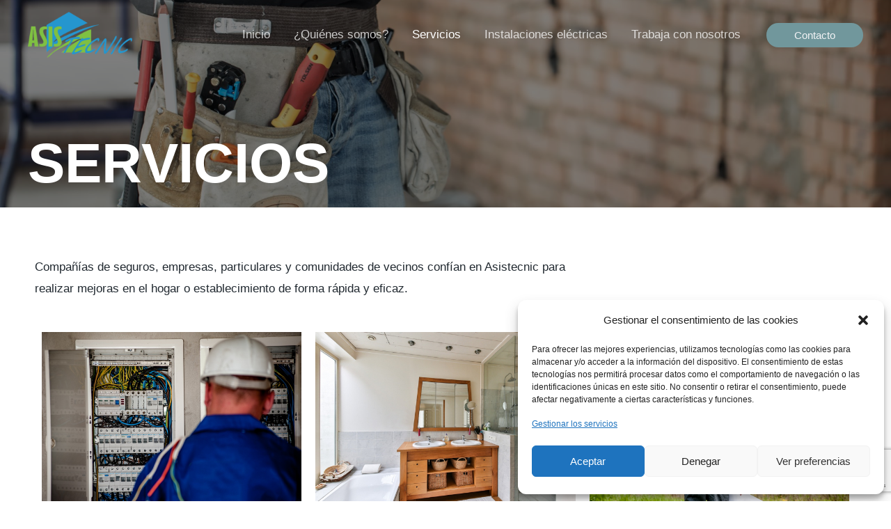

--- FILE ---
content_type: text/html; charset=utf-8
request_url: https://www.google.com/recaptcha/api2/anchor?ar=1&k=6Lezhm0mAAAAAH4v1YtSS2uyx2IlYo6uTt-KZcI_&co=aHR0cHM6Ly9hc2lzdGVjbmljLmVzOjQ0Mw..&hl=en&v=PoyoqOPhxBO7pBk68S4YbpHZ&size=invisible&anchor-ms=20000&execute-ms=30000&cb=bu2uj4xl6d2r
body_size: 48700
content:
<!DOCTYPE HTML><html dir="ltr" lang="en"><head><meta http-equiv="Content-Type" content="text/html; charset=UTF-8">
<meta http-equiv="X-UA-Compatible" content="IE=edge">
<title>reCAPTCHA</title>
<style type="text/css">
/* cyrillic-ext */
@font-face {
  font-family: 'Roboto';
  font-style: normal;
  font-weight: 400;
  font-stretch: 100%;
  src: url(//fonts.gstatic.com/s/roboto/v48/KFO7CnqEu92Fr1ME7kSn66aGLdTylUAMa3GUBHMdazTgWw.woff2) format('woff2');
  unicode-range: U+0460-052F, U+1C80-1C8A, U+20B4, U+2DE0-2DFF, U+A640-A69F, U+FE2E-FE2F;
}
/* cyrillic */
@font-face {
  font-family: 'Roboto';
  font-style: normal;
  font-weight: 400;
  font-stretch: 100%;
  src: url(//fonts.gstatic.com/s/roboto/v48/KFO7CnqEu92Fr1ME7kSn66aGLdTylUAMa3iUBHMdazTgWw.woff2) format('woff2');
  unicode-range: U+0301, U+0400-045F, U+0490-0491, U+04B0-04B1, U+2116;
}
/* greek-ext */
@font-face {
  font-family: 'Roboto';
  font-style: normal;
  font-weight: 400;
  font-stretch: 100%;
  src: url(//fonts.gstatic.com/s/roboto/v48/KFO7CnqEu92Fr1ME7kSn66aGLdTylUAMa3CUBHMdazTgWw.woff2) format('woff2');
  unicode-range: U+1F00-1FFF;
}
/* greek */
@font-face {
  font-family: 'Roboto';
  font-style: normal;
  font-weight: 400;
  font-stretch: 100%;
  src: url(//fonts.gstatic.com/s/roboto/v48/KFO7CnqEu92Fr1ME7kSn66aGLdTylUAMa3-UBHMdazTgWw.woff2) format('woff2');
  unicode-range: U+0370-0377, U+037A-037F, U+0384-038A, U+038C, U+038E-03A1, U+03A3-03FF;
}
/* math */
@font-face {
  font-family: 'Roboto';
  font-style: normal;
  font-weight: 400;
  font-stretch: 100%;
  src: url(//fonts.gstatic.com/s/roboto/v48/KFO7CnqEu92Fr1ME7kSn66aGLdTylUAMawCUBHMdazTgWw.woff2) format('woff2');
  unicode-range: U+0302-0303, U+0305, U+0307-0308, U+0310, U+0312, U+0315, U+031A, U+0326-0327, U+032C, U+032F-0330, U+0332-0333, U+0338, U+033A, U+0346, U+034D, U+0391-03A1, U+03A3-03A9, U+03B1-03C9, U+03D1, U+03D5-03D6, U+03F0-03F1, U+03F4-03F5, U+2016-2017, U+2034-2038, U+203C, U+2040, U+2043, U+2047, U+2050, U+2057, U+205F, U+2070-2071, U+2074-208E, U+2090-209C, U+20D0-20DC, U+20E1, U+20E5-20EF, U+2100-2112, U+2114-2115, U+2117-2121, U+2123-214F, U+2190, U+2192, U+2194-21AE, U+21B0-21E5, U+21F1-21F2, U+21F4-2211, U+2213-2214, U+2216-22FF, U+2308-230B, U+2310, U+2319, U+231C-2321, U+2336-237A, U+237C, U+2395, U+239B-23B7, U+23D0, U+23DC-23E1, U+2474-2475, U+25AF, U+25B3, U+25B7, U+25BD, U+25C1, U+25CA, U+25CC, U+25FB, U+266D-266F, U+27C0-27FF, U+2900-2AFF, U+2B0E-2B11, U+2B30-2B4C, U+2BFE, U+3030, U+FF5B, U+FF5D, U+1D400-1D7FF, U+1EE00-1EEFF;
}
/* symbols */
@font-face {
  font-family: 'Roboto';
  font-style: normal;
  font-weight: 400;
  font-stretch: 100%;
  src: url(//fonts.gstatic.com/s/roboto/v48/KFO7CnqEu92Fr1ME7kSn66aGLdTylUAMaxKUBHMdazTgWw.woff2) format('woff2');
  unicode-range: U+0001-000C, U+000E-001F, U+007F-009F, U+20DD-20E0, U+20E2-20E4, U+2150-218F, U+2190, U+2192, U+2194-2199, U+21AF, U+21E6-21F0, U+21F3, U+2218-2219, U+2299, U+22C4-22C6, U+2300-243F, U+2440-244A, U+2460-24FF, U+25A0-27BF, U+2800-28FF, U+2921-2922, U+2981, U+29BF, U+29EB, U+2B00-2BFF, U+4DC0-4DFF, U+FFF9-FFFB, U+10140-1018E, U+10190-1019C, U+101A0, U+101D0-101FD, U+102E0-102FB, U+10E60-10E7E, U+1D2C0-1D2D3, U+1D2E0-1D37F, U+1F000-1F0FF, U+1F100-1F1AD, U+1F1E6-1F1FF, U+1F30D-1F30F, U+1F315, U+1F31C, U+1F31E, U+1F320-1F32C, U+1F336, U+1F378, U+1F37D, U+1F382, U+1F393-1F39F, U+1F3A7-1F3A8, U+1F3AC-1F3AF, U+1F3C2, U+1F3C4-1F3C6, U+1F3CA-1F3CE, U+1F3D4-1F3E0, U+1F3ED, U+1F3F1-1F3F3, U+1F3F5-1F3F7, U+1F408, U+1F415, U+1F41F, U+1F426, U+1F43F, U+1F441-1F442, U+1F444, U+1F446-1F449, U+1F44C-1F44E, U+1F453, U+1F46A, U+1F47D, U+1F4A3, U+1F4B0, U+1F4B3, U+1F4B9, U+1F4BB, U+1F4BF, U+1F4C8-1F4CB, U+1F4D6, U+1F4DA, U+1F4DF, U+1F4E3-1F4E6, U+1F4EA-1F4ED, U+1F4F7, U+1F4F9-1F4FB, U+1F4FD-1F4FE, U+1F503, U+1F507-1F50B, U+1F50D, U+1F512-1F513, U+1F53E-1F54A, U+1F54F-1F5FA, U+1F610, U+1F650-1F67F, U+1F687, U+1F68D, U+1F691, U+1F694, U+1F698, U+1F6AD, U+1F6B2, U+1F6B9-1F6BA, U+1F6BC, U+1F6C6-1F6CF, U+1F6D3-1F6D7, U+1F6E0-1F6EA, U+1F6F0-1F6F3, U+1F6F7-1F6FC, U+1F700-1F7FF, U+1F800-1F80B, U+1F810-1F847, U+1F850-1F859, U+1F860-1F887, U+1F890-1F8AD, U+1F8B0-1F8BB, U+1F8C0-1F8C1, U+1F900-1F90B, U+1F93B, U+1F946, U+1F984, U+1F996, U+1F9E9, U+1FA00-1FA6F, U+1FA70-1FA7C, U+1FA80-1FA89, U+1FA8F-1FAC6, U+1FACE-1FADC, U+1FADF-1FAE9, U+1FAF0-1FAF8, U+1FB00-1FBFF;
}
/* vietnamese */
@font-face {
  font-family: 'Roboto';
  font-style: normal;
  font-weight: 400;
  font-stretch: 100%;
  src: url(//fonts.gstatic.com/s/roboto/v48/KFO7CnqEu92Fr1ME7kSn66aGLdTylUAMa3OUBHMdazTgWw.woff2) format('woff2');
  unicode-range: U+0102-0103, U+0110-0111, U+0128-0129, U+0168-0169, U+01A0-01A1, U+01AF-01B0, U+0300-0301, U+0303-0304, U+0308-0309, U+0323, U+0329, U+1EA0-1EF9, U+20AB;
}
/* latin-ext */
@font-face {
  font-family: 'Roboto';
  font-style: normal;
  font-weight: 400;
  font-stretch: 100%;
  src: url(//fonts.gstatic.com/s/roboto/v48/KFO7CnqEu92Fr1ME7kSn66aGLdTylUAMa3KUBHMdazTgWw.woff2) format('woff2');
  unicode-range: U+0100-02BA, U+02BD-02C5, U+02C7-02CC, U+02CE-02D7, U+02DD-02FF, U+0304, U+0308, U+0329, U+1D00-1DBF, U+1E00-1E9F, U+1EF2-1EFF, U+2020, U+20A0-20AB, U+20AD-20C0, U+2113, U+2C60-2C7F, U+A720-A7FF;
}
/* latin */
@font-face {
  font-family: 'Roboto';
  font-style: normal;
  font-weight: 400;
  font-stretch: 100%;
  src: url(//fonts.gstatic.com/s/roboto/v48/KFO7CnqEu92Fr1ME7kSn66aGLdTylUAMa3yUBHMdazQ.woff2) format('woff2');
  unicode-range: U+0000-00FF, U+0131, U+0152-0153, U+02BB-02BC, U+02C6, U+02DA, U+02DC, U+0304, U+0308, U+0329, U+2000-206F, U+20AC, U+2122, U+2191, U+2193, U+2212, U+2215, U+FEFF, U+FFFD;
}
/* cyrillic-ext */
@font-face {
  font-family: 'Roboto';
  font-style: normal;
  font-weight: 500;
  font-stretch: 100%;
  src: url(//fonts.gstatic.com/s/roboto/v48/KFO7CnqEu92Fr1ME7kSn66aGLdTylUAMa3GUBHMdazTgWw.woff2) format('woff2');
  unicode-range: U+0460-052F, U+1C80-1C8A, U+20B4, U+2DE0-2DFF, U+A640-A69F, U+FE2E-FE2F;
}
/* cyrillic */
@font-face {
  font-family: 'Roboto';
  font-style: normal;
  font-weight: 500;
  font-stretch: 100%;
  src: url(//fonts.gstatic.com/s/roboto/v48/KFO7CnqEu92Fr1ME7kSn66aGLdTylUAMa3iUBHMdazTgWw.woff2) format('woff2');
  unicode-range: U+0301, U+0400-045F, U+0490-0491, U+04B0-04B1, U+2116;
}
/* greek-ext */
@font-face {
  font-family: 'Roboto';
  font-style: normal;
  font-weight: 500;
  font-stretch: 100%;
  src: url(//fonts.gstatic.com/s/roboto/v48/KFO7CnqEu92Fr1ME7kSn66aGLdTylUAMa3CUBHMdazTgWw.woff2) format('woff2');
  unicode-range: U+1F00-1FFF;
}
/* greek */
@font-face {
  font-family: 'Roboto';
  font-style: normal;
  font-weight: 500;
  font-stretch: 100%;
  src: url(//fonts.gstatic.com/s/roboto/v48/KFO7CnqEu92Fr1ME7kSn66aGLdTylUAMa3-UBHMdazTgWw.woff2) format('woff2');
  unicode-range: U+0370-0377, U+037A-037F, U+0384-038A, U+038C, U+038E-03A1, U+03A3-03FF;
}
/* math */
@font-face {
  font-family: 'Roboto';
  font-style: normal;
  font-weight: 500;
  font-stretch: 100%;
  src: url(//fonts.gstatic.com/s/roboto/v48/KFO7CnqEu92Fr1ME7kSn66aGLdTylUAMawCUBHMdazTgWw.woff2) format('woff2');
  unicode-range: U+0302-0303, U+0305, U+0307-0308, U+0310, U+0312, U+0315, U+031A, U+0326-0327, U+032C, U+032F-0330, U+0332-0333, U+0338, U+033A, U+0346, U+034D, U+0391-03A1, U+03A3-03A9, U+03B1-03C9, U+03D1, U+03D5-03D6, U+03F0-03F1, U+03F4-03F5, U+2016-2017, U+2034-2038, U+203C, U+2040, U+2043, U+2047, U+2050, U+2057, U+205F, U+2070-2071, U+2074-208E, U+2090-209C, U+20D0-20DC, U+20E1, U+20E5-20EF, U+2100-2112, U+2114-2115, U+2117-2121, U+2123-214F, U+2190, U+2192, U+2194-21AE, U+21B0-21E5, U+21F1-21F2, U+21F4-2211, U+2213-2214, U+2216-22FF, U+2308-230B, U+2310, U+2319, U+231C-2321, U+2336-237A, U+237C, U+2395, U+239B-23B7, U+23D0, U+23DC-23E1, U+2474-2475, U+25AF, U+25B3, U+25B7, U+25BD, U+25C1, U+25CA, U+25CC, U+25FB, U+266D-266F, U+27C0-27FF, U+2900-2AFF, U+2B0E-2B11, U+2B30-2B4C, U+2BFE, U+3030, U+FF5B, U+FF5D, U+1D400-1D7FF, U+1EE00-1EEFF;
}
/* symbols */
@font-face {
  font-family: 'Roboto';
  font-style: normal;
  font-weight: 500;
  font-stretch: 100%;
  src: url(//fonts.gstatic.com/s/roboto/v48/KFO7CnqEu92Fr1ME7kSn66aGLdTylUAMaxKUBHMdazTgWw.woff2) format('woff2');
  unicode-range: U+0001-000C, U+000E-001F, U+007F-009F, U+20DD-20E0, U+20E2-20E4, U+2150-218F, U+2190, U+2192, U+2194-2199, U+21AF, U+21E6-21F0, U+21F3, U+2218-2219, U+2299, U+22C4-22C6, U+2300-243F, U+2440-244A, U+2460-24FF, U+25A0-27BF, U+2800-28FF, U+2921-2922, U+2981, U+29BF, U+29EB, U+2B00-2BFF, U+4DC0-4DFF, U+FFF9-FFFB, U+10140-1018E, U+10190-1019C, U+101A0, U+101D0-101FD, U+102E0-102FB, U+10E60-10E7E, U+1D2C0-1D2D3, U+1D2E0-1D37F, U+1F000-1F0FF, U+1F100-1F1AD, U+1F1E6-1F1FF, U+1F30D-1F30F, U+1F315, U+1F31C, U+1F31E, U+1F320-1F32C, U+1F336, U+1F378, U+1F37D, U+1F382, U+1F393-1F39F, U+1F3A7-1F3A8, U+1F3AC-1F3AF, U+1F3C2, U+1F3C4-1F3C6, U+1F3CA-1F3CE, U+1F3D4-1F3E0, U+1F3ED, U+1F3F1-1F3F3, U+1F3F5-1F3F7, U+1F408, U+1F415, U+1F41F, U+1F426, U+1F43F, U+1F441-1F442, U+1F444, U+1F446-1F449, U+1F44C-1F44E, U+1F453, U+1F46A, U+1F47D, U+1F4A3, U+1F4B0, U+1F4B3, U+1F4B9, U+1F4BB, U+1F4BF, U+1F4C8-1F4CB, U+1F4D6, U+1F4DA, U+1F4DF, U+1F4E3-1F4E6, U+1F4EA-1F4ED, U+1F4F7, U+1F4F9-1F4FB, U+1F4FD-1F4FE, U+1F503, U+1F507-1F50B, U+1F50D, U+1F512-1F513, U+1F53E-1F54A, U+1F54F-1F5FA, U+1F610, U+1F650-1F67F, U+1F687, U+1F68D, U+1F691, U+1F694, U+1F698, U+1F6AD, U+1F6B2, U+1F6B9-1F6BA, U+1F6BC, U+1F6C6-1F6CF, U+1F6D3-1F6D7, U+1F6E0-1F6EA, U+1F6F0-1F6F3, U+1F6F7-1F6FC, U+1F700-1F7FF, U+1F800-1F80B, U+1F810-1F847, U+1F850-1F859, U+1F860-1F887, U+1F890-1F8AD, U+1F8B0-1F8BB, U+1F8C0-1F8C1, U+1F900-1F90B, U+1F93B, U+1F946, U+1F984, U+1F996, U+1F9E9, U+1FA00-1FA6F, U+1FA70-1FA7C, U+1FA80-1FA89, U+1FA8F-1FAC6, U+1FACE-1FADC, U+1FADF-1FAE9, U+1FAF0-1FAF8, U+1FB00-1FBFF;
}
/* vietnamese */
@font-face {
  font-family: 'Roboto';
  font-style: normal;
  font-weight: 500;
  font-stretch: 100%;
  src: url(//fonts.gstatic.com/s/roboto/v48/KFO7CnqEu92Fr1ME7kSn66aGLdTylUAMa3OUBHMdazTgWw.woff2) format('woff2');
  unicode-range: U+0102-0103, U+0110-0111, U+0128-0129, U+0168-0169, U+01A0-01A1, U+01AF-01B0, U+0300-0301, U+0303-0304, U+0308-0309, U+0323, U+0329, U+1EA0-1EF9, U+20AB;
}
/* latin-ext */
@font-face {
  font-family: 'Roboto';
  font-style: normal;
  font-weight: 500;
  font-stretch: 100%;
  src: url(//fonts.gstatic.com/s/roboto/v48/KFO7CnqEu92Fr1ME7kSn66aGLdTylUAMa3KUBHMdazTgWw.woff2) format('woff2');
  unicode-range: U+0100-02BA, U+02BD-02C5, U+02C7-02CC, U+02CE-02D7, U+02DD-02FF, U+0304, U+0308, U+0329, U+1D00-1DBF, U+1E00-1E9F, U+1EF2-1EFF, U+2020, U+20A0-20AB, U+20AD-20C0, U+2113, U+2C60-2C7F, U+A720-A7FF;
}
/* latin */
@font-face {
  font-family: 'Roboto';
  font-style: normal;
  font-weight: 500;
  font-stretch: 100%;
  src: url(//fonts.gstatic.com/s/roboto/v48/KFO7CnqEu92Fr1ME7kSn66aGLdTylUAMa3yUBHMdazQ.woff2) format('woff2');
  unicode-range: U+0000-00FF, U+0131, U+0152-0153, U+02BB-02BC, U+02C6, U+02DA, U+02DC, U+0304, U+0308, U+0329, U+2000-206F, U+20AC, U+2122, U+2191, U+2193, U+2212, U+2215, U+FEFF, U+FFFD;
}
/* cyrillic-ext */
@font-face {
  font-family: 'Roboto';
  font-style: normal;
  font-weight: 900;
  font-stretch: 100%;
  src: url(//fonts.gstatic.com/s/roboto/v48/KFO7CnqEu92Fr1ME7kSn66aGLdTylUAMa3GUBHMdazTgWw.woff2) format('woff2');
  unicode-range: U+0460-052F, U+1C80-1C8A, U+20B4, U+2DE0-2DFF, U+A640-A69F, U+FE2E-FE2F;
}
/* cyrillic */
@font-face {
  font-family: 'Roboto';
  font-style: normal;
  font-weight: 900;
  font-stretch: 100%;
  src: url(//fonts.gstatic.com/s/roboto/v48/KFO7CnqEu92Fr1ME7kSn66aGLdTylUAMa3iUBHMdazTgWw.woff2) format('woff2');
  unicode-range: U+0301, U+0400-045F, U+0490-0491, U+04B0-04B1, U+2116;
}
/* greek-ext */
@font-face {
  font-family: 'Roboto';
  font-style: normal;
  font-weight: 900;
  font-stretch: 100%;
  src: url(//fonts.gstatic.com/s/roboto/v48/KFO7CnqEu92Fr1ME7kSn66aGLdTylUAMa3CUBHMdazTgWw.woff2) format('woff2');
  unicode-range: U+1F00-1FFF;
}
/* greek */
@font-face {
  font-family: 'Roboto';
  font-style: normal;
  font-weight: 900;
  font-stretch: 100%;
  src: url(//fonts.gstatic.com/s/roboto/v48/KFO7CnqEu92Fr1ME7kSn66aGLdTylUAMa3-UBHMdazTgWw.woff2) format('woff2');
  unicode-range: U+0370-0377, U+037A-037F, U+0384-038A, U+038C, U+038E-03A1, U+03A3-03FF;
}
/* math */
@font-face {
  font-family: 'Roboto';
  font-style: normal;
  font-weight: 900;
  font-stretch: 100%;
  src: url(//fonts.gstatic.com/s/roboto/v48/KFO7CnqEu92Fr1ME7kSn66aGLdTylUAMawCUBHMdazTgWw.woff2) format('woff2');
  unicode-range: U+0302-0303, U+0305, U+0307-0308, U+0310, U+0312, U+0315, U+031A, U+0326-0327, U+032C, U+032F-0330, U+0332-0333, U+0338, U+033A, U+0346, U+034D, U+0391-03A1, U+03A3-03A9, U+03B1-03C9, U+03D1, U+03D5-03D6, U+03F0-03F1, U+03F4-03F5, U+2016-2017, U+2034-2038, U+203C, U+2040, U+2043, U+2047, U+2050, U+2057, U+205F, U+2070-2071, U+2074-208E, U+2090-209C, U+20D0-20DC, U+20E1, U+20E5-20EF, U+2100-2112, U+2114-2115, U+2117-2121, U+2123-214F, U+2190, U+2192, U+2194-21AE, U+21B0-21E5, U+21F1-21F2, U+21F4-2211, U+2213-2214, U+2216-22FF, U+2308-230B, U+2310, U+2319, U+231C-2321, U+2336-237A, U+237C, U+2395, U+239B-23B7, U+23D0, U+23DC-23E1, U+2474-2475, U+25AF, U+25B3, U+25B7, U+25BD, U+25C1, U+25CA, U+25CC, U+25FB, U+266D-266F, U+27C0-27FF, U+2900-2AFF, U+2B0E-2B11, U+2B30-2B4C, U+2BFE, U+3030, U+FF5B, U+FF5D, U+1D400-1D7FF, U+1EE00-1EEFF;
}
/* symbols */
@font-face {
  font-family: 'Roboto';
  font-style: normal;
  font-weight: 900;
  font-stretch: 100%;
  src: url(//fonts.gstatic.com/s/roboto/v48/KFO7CnqEu92Fr1ME7kSn66aGLdTylUAMaxKUBHMdazTgWw.woff2) format('woff2');
  unicode-range: U+0001-000C, U+000E-001F, U+007F-009F, U+20DD-20E0, U+20E2-20E4, U+2150-218F, U+2190, U+2192, U+2194-2199, U+21AF, U+21E6-21F0, U+21F3, U+2218-2219, U+2299, U+22C4-22C6, U+2300-243F, U+2440-244A, U+2460-24FF, U+25A0-27BF, U+2800-28FF, U+2921-2922, U+2981, U+29BF, U+29EB, U+2B00-2BFF, U+4DC0-4DFF, U+FFF9-FFFB, U+10140-1018E, U+10190-1019C, U+101A0, U+101D0-101FD, U+102E0-102FB, U+10E60-10E7E, U+1D2C0-1D2D3, U+1D2E0-1D37F, U+1F000-1F0FF, U+1F100-1F1AD, U+1F1E6-1F1FF, U+1F30D-1F30F, U+1F315, U+1F31C, U+1F31E, U+1F320-1F32C, U+1F336, U+1F378, U+1F37D, U+1F382, U+1F393-1F39F, U+1F3A7-1F3A8, U+1F3AC-1F3AF, U+1F3C2, U+1F3C4-1F3C6, U+1F3CA-1F3CE, U+1F3D4-1F3E0, U+1F3ED, U+1F3F1-1F3F3, U+1F3F5-1F3F7, U+1F408, U+1F415, U+1F41F, U+1F426, U+1F43F, U+1F441-1F442, U+1F444, U+1F446-1F449, U+1F44C-1F44E, U+1F453, U+1F46A, U+1F47D, U+1F4A3, U+1F4B0, U+1F4B3, U+1F4B9, U+1F4BB, U+1F4BF, U+1F4C8-1F4CB, U+1F4D6, U+1F4DA, U+1F4DF, U+1F4E3-1F4E6, U+1F4EA-1F4ED, U+1F4F7, U+1F4F9-1F4FB, U+1F4FD-1F4FE, U+1F503, U+1F507-1F50B, U+1F50D, U+1F512-1F513, U+1F53E-1F54A, U+1F54F-1F5FA, U+1F610, U+1F650-1F67F, U+1F687, U+1F68D, U+1F691, U+1F694, U+1F698, U+1F6AD, U+1F6B2, U+1F6B9-1F6BA, U+1F6BC, U+1F6C6-1F6CF, U+1F6D3-1F6D7, U+1F6E0-1F6EA, U+1F6F0-1F6F3, U+1F6F7-1F6FC, U+1F700-1F7FF, U+1F800-1F80B, U+1F810-1F847, U+1F850-1F859, U+1F860-1F887, U+1F890-1F8AD, U+1F8B0-1F8BB, U+1F8C0-1F8C1, U+1F900-1F90B, U+1F93B, U+1F946, U+1F984, U+1F996, U+1F9E9, U+1FA00-1FA6F, U+1FA70-1FA7C, U+1FA80-1FA89, U+1FA8F-1FAC6, U+1FACE-1FADC, U+1FADF-1FAE9, U+1FAF0-1FAF8, U+1FB00-1FBFF;
}
/* vietnamese */
@font-face {
  font-family: 'Roboto';
  font-style: normal;
  font-weight: 900;
  font-stretch: 100%;
  src: url(//fonts.gstatic.com/s/roboto/v48/KFO7CnqEu92Fr1ME7kSn66aGLdTylUAMa3OUBHMdazTgWw.woff2) format('woff2');
  unicode-range: U+0102-0103, U+0110-0111, U+0128-0129, U+0168-0169, U+01A0-01A1, U+01AF-01B0, U+0300-0301, U+0303-0304, U+0308-0309, U+0323, U+0329, U+1EA0-1EF9, U+20AB;
}
/* latin-ext */
@font-face {
  font-family: 'Roboto';
  font-style: normal;
  font-weight: 900;
  font-stretch: 100%;
  src: url(//fonts.gstatic.com/s/roboto/v48/KFO7CnqEu92Fr1ME7kSn66aGLdTylUAMa3KUBHMdazTgWw.woff2) format('woff2');
  unicode-range: U+0100-02BA, U+02BD-02C5, U+02C7-02CC, U+02CE-02D7, U+02DD-02FF, U+0304, U+0308, U+0329, U+1D00-1DBF, U+1E00-1E9F, U+1EF2-1EFF, U+2020, U+20A0-20AB, U+20AD-20C0, U+2113, U+2C60-2C7F, U+A720-A7FF;
}
/* latin */
@font-face {
  font-family: 'Roboto';
  font-style: normal;
  font-weight: 900;
  font-stretch: 100%;
  src: url(//fonts.gstatic.com/s/roboto/v48/KFO7CnqEu92Fr1ME7kSn66aGLdTylUAMa3yUBHMdazQ.woff2) format('woff2');
  unicode-range: U+0000-00FF, U+0131, U+0152-0153, U+02BB-02BC, U+02C6, U+02DA, U+02DC, U+0304, U+0308, U+0329, U+2000-206F, U+20AC, U+2122, U+2191, U+2193, U+2212, U+2215, U+FEFF, U+FFFD;
}

</style>
<link rel="stylesheet" type="text/css" href="https://www.gstatic.com/recaptcha/releases/PoyoqOPhxBO7pBk68S4YbpHZ/styles__ltr.css">
<script nonce="51r826nDalF8_KTxS6D06g" type="text/javascript">window['__recaptcha_api'] = 'https://www.google.com/recaptcha/api2/';</script>
<script type="text/javascript" src="https://www.gstatic.com/recaptcha/releases/PoyoqOPhxBO7pBk68S4YbpHZ/recaptcha__en.js" nonce="51r826nDalF8_KTxS6D06g">
      
    </script></head>
<body><div id="rc-anchor-alert" class="rc-anchor-alert"></div>
<input type="hidden" id="recaptcha-token" value="[base64]">
<script type="text/javascript" nonce="51r826nDalF8_KTxS6D06g">
      recaptcha.anchor.Main.init("[\x22ainput\x22,[\x22bgdata\x22,\x22\x22,\[base64]/[base64]/UltIKytdPWE6KGE8MjA0OD9SW0grK109YT4+NnwxOTI6KChhJjY0NTEyKT09NTUyOTYmJnErMTxoLmxlbmd0aCYmKGguY2hhckNvZGVBdChxKzEpJjY0NTEyKT09NTYzMjA/[base64]/MjU1OlI/[base64]/[base64]/[base64]/[base64]/[base64]/[base64]/[base64]/[base64]/[base64]/[base64]\x22,\[base64]\\u003d\x22,\x22w4hYwpIiw6ErwrDDiArDqifDjMOXwqrCpWoswoTDuMOwNn5/woXDhF7ClyfDpWXDrGB/wqcWw7s4w7MxHBd4BXJCMMOuCsOkwq0Ww43CkVJzJgUhw4fCusOFDsOHVkA+wrjDvcKQw43DhsO9wogAw7zDncOWN8Kkw6jCp8OKdgEow5TClGLCqD3CvUHChhPCqnvCpkgbUVwwwpBJwq/DlVJqwofCjcOowpTDpsO6wqcTwpM0BMOpwr5NN1AKw6hiNMORwo18w5s4BGAGw64XZQXCicOPJyhnwqPDoCLDt8KcwpHCqMK+wprDm8KuJcKHRcKZwr01Nhd4FDzCn8KodMOLT8KlF8Kwwr/DqzDCmivDrkBCYmpIAMK4ZAHCswLDuHjDh8OVFsOnMMO9wpUSS17DgsO6w5jDqcK5P8KrwrZlw7LDg0jCgzhCOH1+wqjDosOjw5nCmsKLwpwow4dgKcKtBlfCgsKkw7o6wqTCu3bCiWUsw5PDknBFZsKww7/ChV9Dwr87IMKjw5x9PCNRaAdObsKQfXELfMOpwpA3Tmttw6d+wrLDsMKcVsOqw4DDlAnDhsKVGMKZwrEbScKnw55Lwrc1ZcOJasOJUW/ChXjDilXCo8KveMOcwp5IZMK6w4w0U8OvDcODXSrDssOCHzDCuC/[base64]/Ch8OzwqknwpHDjSorw6RJDMOrVMOCwoVQw6bDpcKSwpjCnGJSOQPDhGptPsOrw7XDvWsdKcO8GcK/wpnCn2tnJRvDhsKzOzrCjx0nMcOMw7XDlcKAY3LDiX3CkcKBDcOtDVHDhsObP8O2wpjDohRrwqDCvcOKRsKkf8OHwqjClDRfeDfDjQ3ClhNrw6s4w73CpMKkO8KPe8KSwqVKOmB/wq/CtMKqw57ChMO7wqEZIgRID8OxN8Oiwp5DbwNNwq9nw7PDp8Ouw44+wq/DqBduwrXCmVsbw63Dg8OXCXDDgcOuwpJrw7/[base64]/HQvCk8Ocw5DDoQnDuMO+DFbDisKpwrN6w742cSVccgPDrMO7K8OmaWlfKsOjw6tzwrrDpiLDpFkjwp7CncOuWcOiOUPDoxBaw4pawp/DrMKtC2/Cj0NVMsOCwqDDkMOTa8Ohw6nDvHzDhT4TfcKuaw1dU8KgQ8K5wpYGw6o9woPCoMKMw5TCoVwuw6jCjVROZMOfw7oeC8KIZmsFe8OiwoXDpMOrw5XCllLCvcKJwq3DpUDDlXjDhiTDu8OkCHDDox/CvynCqBhJwotawrdtwpbCjzUzwrfCvHsBw5bDoEvCu3DCrCzDjMKqwpMew47DlMKlLAjCiH7DlzJFDH/CosOswpvDpcOVB8Kvw5wVwr7DoxoHw5HCikkEasKDw43CnMKMNsKxwrQLwq/Dg8OKV8Kdwp3CjBPDgsO8CWBsKiNLw6zCkwfCgsOtwrZdw4LCisKbw6PCoMKlwpIDHAwVwr4mw6V7LQUKHsOoFErDgj9JeMO2woozw452wqvCtzbCgMKnNgDDssKUwqBCw44CO8Ocwr/Cl0N1JcK8woxrNGrCshZYw6nDgRHDtsOeP8KHAsKvIsOAw5JiwrrCl8OWDsOowqPCisKYfEs/wocOwo/Dh8ODc8OWwqVgwrvDhMKOwrh8fl7CkcKBQMOzDcOVT2Ndw7NqdXUYwqfDmcKrwoZ8RsKoGsOlKsKywqbDiHrCjGJiw53DtcOQwovDsibCiG4Cw4ozSWXCqzVJRsObwopNw6TDgMK1OgkdNsOvBcO0wo/DqMK/[base64]/wpjDosOBbMKew4PDs3fCkMOuwqhQwoJMSMKAw5jDi8Odw6J0w7XDp8KDwoHDvw7CthLCpm/[base64]/w5AEQX5tdsKCw49sPV5dfmLDs8KYw5nCnsKIw6tefT4dwqLCuQzCozbDpcO4wrM/O8ObEVhMw6tmEsK1woY+KMOow7swwpPDiHbCpMO0OMOwe8KDFMKkb8K9bMOYwoocNCDDtFjDlygCwrxrwqQED38SKcKvAsOkLMOIW8OCZsOkwrjCt2nClcKYw6sMbsOuHMKFwr4IDsKtaMOdwp/Djgc3wrEQaznDtcKzS8O8OsOYwoRVw5XCqMO9EjhOVcKJBcO9VMK2MxBwOMKzw7jCoTrDrsOawplWPcKGanAaZMOswpLCtMOVYMOXw7MkI8Omw6cpeEXDq03Dj8O/wo0wb8Ktw6pqJwNRwrwSDMOeE8Ovw6QMPMKPMDQWwpLCosKewrFvw43Dg8OqXG7Cs2DCm0I/BcK0w4sDwqvCiVMeVEYMM3gAwrMbKmVaPMOZE08GQyTCp8OpDMKhwp3Dk8Ovw7fDnhgRA8KIwoTDlz5FOMKLw7xfE23CiQV5Oksfw5/DrcOfwq7DtGXDsQJjLMKhXVI/[base64]/CtsOsw7fDg1AwOjwtLB3CsMOfZsKMWDUpwrtRK8Ohw5VrBMO4N8OUwp8GNCZkwprDsMOYRz3DnMKHw5dqw6zDssK7w4TDn3XDusKrwoJsK8KganfCqMOuw5nDvEFMJMKNwoclwoHCqkIVw5TDjsKBw7HDqMKXw60Yw63CmsOlwp1CExkOLnQ/Ky7CkiYNPFMBcwhfwrgvw6JfccOvw6MrJyLDmsOkBsKYwosQw5wDw4nCp8KrTQdmAmHDiEI0wrrDsztew5vDh8OOE8KVdQDCq8OcXG7CrFgoUx/DkMOfwqkZXsOZwr0Qw5tVwrlVw4LDg8OSJ8OSwrVBwr0yAMK0e8KEw7fDo8KnLjZUw5DCgm46dxBOTsK1XgJ0wrvDukvCnAZ4ScKNYsKkTTXCjEPDnsOZw4/CssOqw6AgB0LClAJjwqNkTk5RB8KMR2RvCg3DjDN9ZWpYSV1fc2A/[base64]/w7jCtsOgYFAMTMKAw6bDj8Kew7DChsKWGkbClsOcw77CrkzDoBDDjBFfcyfDgcOSwqAGG8Kfw6BfIMKRYcOMw6g/VWPCnx3CqUDDjjnDpMOaGlTDgwQyw6nDqTfCuMKIAHNHwovCs8Okw796w6R2EnxzWTFKBMKRw4prw7Edw5TDvChkw7Iiw7ZmwohPwrvCicK9FMKbGm9NHcKpwp8PCcOMw6vDv8KgwotEDcKfw7UvN0ReecOYRn/CscKbwpZjw7pww7zDr8K0GcKqcQbDl8Orwol/FsK5VnlTCMKVGRYkPBQdSMK8MA7CkRDCmx8rClvCjVUJwrRjwoYXw7zCicKHwpfCgsKfZsKLEG/Dg1DDtS4bJsKCWcK+TC0ww7/DpDcGfsKRw5ZFwpMowoxmwrsYw6PDosOsb8K0YMOvU3Rdwoh5w4Q7w5jDmGhhNy/Dr3lNIlBNw5lEMVcAwqt/[base64]/Dl8OFw7B+P2/Cq8KZasKpf8Kxwqk/QzLCr8O2M0PDmsKXWAldUcKuw4LCgD7DiMK+w5fDgnrClTw4wo/DkMKfTcKaw6fChcKhw6rCoELDjAsdPMOdC0XCuGPDk08ECMKAcDICw6pTSjtTe8O+worCvMOnTsK3w5fDpEUZwqQ7wq3CixfDqMOfwopzwrnDphPDljjDt3xydMOMCmjCslfDvR/Cv8Kpw6YCw4TCucOiNgXDhCJAw7BoDMKVV2LDtTIoaUHDucKPcXZwwqk1w5VQwo8hwqx2ZsKGUMOFw6Yzw5AgF8KJU8OZwqk5w5TDlXl7wopwwqnDucK5wqPCmytEwpPCvMK4ecOBw67CicOcwrUjSjtuCsOvdcK8DS8dw5c6K8Obw7XDuhI3B1/CisKnwrVwK8K0ZX/DksKaC3V2wpldw73DphDCplZMCDvDjcKOMcKewrA3YBJyOS07R8KIw51WfMO1a8KCSRJ1w7bDmcKjwoUbEELCrDnCmcKHDiJheMK4OAvCoUTDrn9YbWIswq/Cl8O6wqfDhiXCp8K3wq4lfsKmw6PCjxvCg8KrXsOaw6QYGcK1wonDkWjDnifCksKDwpDCgCrDosKsYcOHw6fClE8PGcKww4VybMObRRxqQ8KTw6sqwrgZw57DlWYhwp7Dt15+QU8LLMKLAAgTUlzCoEcJb0xKPhpNVD/Dk2/[base64]/wrjCnmnChsOgwqjDocOhw7XCvcOKNcKpWBV7PTzCssOtw57Dshx9QRNHRMKcIx9mw6jDshTDocOxwqDDgsOMw6fDrDXDsyQFw5PCgzbDj19nw4TDg8KKPcK5w5nDksOOw68KwoVowo7Dihp9wo1RwpQNRcKkw6HDicKmGcOtw43ChT/DosO/wpXCqsOsf3zCkcKew54gw5Ibwq0dwoNAw5zCqxPDhMOZw6DDmMO+w4jCm8OewrBiwoLDoD/[base64]/[base64]/w5oPw5MmK8KZw5zCoH/CnBXCicOvwoTCn8OmcArDoQfChQVCwo0ow4hZNCApwozDjsKbAFdGZMOBw4RBL2MKwrF5OD3ClXZWZsOdwqVrwpkLIcKmWMOsTxEdworChwpxJBF/dsO/w70QacKxw4XDpg4MwonCt8Oaw5tjw5VdwrrCqsKlwrvCu8KaECjDg8OPwpNfwp9Gwo5dwoU/[base64]/[base64]/DscKfw7QBwrwvDcOhScKEw6PCscOXBl/CnsOvWsOWXiU4LsOKTwRYBsOQw44/w5zCgDrCgR7DoytyNHkoW8KXwrbDj8Kxf3XDlsKHE8O/L8OfwozDmEcpTiRWwpzCmMKCwrUbwrfDm1bCtFXDjHEbw7PClyXCh0fCg2kbwpYxC3ADwrfDvmXDvsOPwofCt3PDk8OsBsOEJMKWw7VeV38Jw4ZFwpQ0FgvDpn3CnEjDtT/[base64]/DrgnDslBKGiF7w5/ClMKKFwU/[base64]/UcOOwqnCicOiwpg6w7Ncwpsqwp15wqNVKsO/HcKuMMOeSMKXw4o0EsKWacOVwqXCkSvCkcOSL1HCrsOxw59KwoZgRn9SSQvDo2VWwpjCnsOMYAEZwofChQ/CqgcOVcKhVRwpfhpDEMKQVhQ5EMO7BsOldnrDjcOobyXDtsKywqVTfVPCgMKiwrbCgEzDp37CpnVew6LCkcKcLMODB8Kbf0TDssOeYMOIw7zCgxTCu29Dwr3Cs8Khw6TCm3TDgTrDlsOGSsKtFVVdbcKQw43CgMK/wpoyw6TDgMO9ecOfw4FuwpoAdgTDkcKnw7gYVyNBwrdwDhrCmQ7CpwXCmjAQw5hMSsOrwoHDjBZSwqVGalvDhQLDhMKRRkMgw5s3Z8K/[base64]/Cu8KGw5pWIMKgDsKdwpBPw5M8ejPDusOrw5DCmsKETCwfw5pzw5DCh8K4VsKnasKvZMOfH8KGLHtTwp49REgICCrDihx6w4/DsR5LwrsxDjhwTsOfBsKSw6AOB8K2Ojo9wrd0SsOmw58NQsO7w41Dw6MtGwbDg8OWw70/G8Kiw7dXZcO9RDXCsWDCiE3Cti/CriPDiCVPNsOTXcOnw6kbFks1NMKjw6vCri5pdcKLw4lSDcK5G8OTwrM9wp0mw7ckw5/DtBfCo8OhWMORMMOyGXzDr8KrwosOIFLDsi1sw4VxwpHDpH0wwrUxYEhBMUjCiCg1GsKMN8KOwrZ3TMO+w4bCvcOIwooFFiTChsKiw7/[base64]/DgTbCtsOIZmhOwqVOwqlqd8KpZzHCksKNw43Cni/Dp2l6w4nCjEzDhT7DgUpkwpnDisOMwpguw4wSN8KoMXvCu8KcBsOZwp3Drx8dwoLDo8K/MgYafMOJAmcfbMODY3fDu8K3w4bDrkdsKBgiw4vCgsObw6xFwrLDnH7CsytrwqnDsFRsw7I7ESN0RhjCvcKPw6/[base64]/[base64]/[base64]/DncOofcOcairDq8K+csKUw4cgGBIlClhCW8OUY1bCo8OVTcOZwrDDtMOMNcOAw6J4wqbCjsKEw4cYw6UsecOXDylmw6sSH8OZwrN0w58iwr7DrMOfwo/Clj3CisKHQMKbMlVadkNAaMOkb8OYw75Fw6XDmsKOwr3Cm8KKw7fCm21RbRUnHAZFfAhsw5nCisObIsOJTTLCl1vDhsKJwqHDp0XDmMOuwoEqPh/Dt1JnwocDf8OawqFYw61HG2fDnsOgJsOgwoh2ZQQ/w4nCmcOHAlHCocO5w7rDi2fDqMKgI1IXwrJOw7EfaMOBwolYSH/Cshlww69cbsOSQF7CrBbCkTHCj3hEL8KxLcORL8OrOcO4YMOfw4oVIHVwGBHCpMO+fm7Dv8Kew4LDnxLCgcO9w5BwWAXDkW3CuXFPwqs4dsKkbcOxwrFIemA6bMOjwpd/CsKwWAfDgX/[base64]/J8K4IsOzw5zCl8KMw6/Dp0XDuGzDiMO0E8KywrTCpMOYWMOmwrx4SAbCqE7CmzFXwrfCoyB9wovDrMOkKsONScKXNSLDlnnCkMO/JMOTwqRZw6/Cg8KjwqDDkBMTOsOCCV3CgFfCsk7DmWLDrCx/wq8xMMKbw6nDqsKawo5zYHnCmVJNNFbDqMOzfcKZWiZDw5cTA8OndMOLwo/CmsO5TC/Do8K8wq/Dlxpmw67DpcO8OsO6fMO6ACDChsO7QcONUTFew5YQw7HDiMKmHcOBZcOwwrvChHjCnRULwqXDrATCrT07w4nCjSY1w5V3dlgbw54hw6tEAFnDkwzCucK/[base64]/[base64]/DniYeSy1TKMKMbzTDhsKKwrLDrMKAwq0bw7Eaw4vDgEPCrlhzdsKpOAYxdRnDlsO9EgTDqcOUwrfCvm5ZJkPCl8K2wrkSXMKGwp4cwqIAIMOwRzA5FsOhw65wTVBSwqk+T8O2wrR7w4lmUMO0eE/CisOfw48nw6zDlMOoCcK2wrRkYsKibgjDklDCiG7ChXVvw6JBRFgUOELDugpsacOzwrAdwofCi8OUworCsW43FcKISMOdUVdGK8OQwp0TwrTDtW9bwpoTwp1ewovCrBgTAT10WcKjwozDrnDCmcKnwpPCugPCgFHDon03wp/DjjBbwprDkhk4bMOVN0UvEMKXdMKJIgTDl8KKNsOmwrfDjMKQGRRXwox4SQ98w5Zjw7vDjcOiw6DDkzLDgsKvw68Sb8O2SwHCoMOka19dwrfCnBzCisKMJ8OHeEh2JRvDlcOdw5zDt1PCvDjDtcOBwq0EBMOHwpDCnGrCuAcXw7dtIcKqw5/[base64]/wodrwr/CjsOIw47CncK0KUPDmkTCoxjDqMKEw7h7aMKGQ8KcwqpjYkjChWvCknMQwqZXPxDCmcOgw6TCqRAxJDhCw65rwr54wqFKITfDmmTCoUMtwoInw6Etw6NTw4nCunHCjMOxwp/[base64]/CvsKnwpgMWMKKA0xSwoDCsMOuw4nCqgDDmn9+w7rDoXcxwqhKwqDCu8OQLSnCvMKfw4FYwrfCs2tDd0nCiEXDm8KGw5nChcKDNMKaw7Q3GsOowqjCocO8RlHDqgPCsGB2wqvDnRHCosKBLA9tH0DCgcOsTsKTRibCoT7CrcO0wp4JwoXCnAzDv3FFw6/DoDjCiArDh8OBdsKawonDgHMUOlfDqEIzI8O9QsOkVAgoImvDmkEBSkDDnGQmwr53w5DCmcOeZ8Kuwq3CmcOew4nCpCNMcMKuRjfDtF0bwoXDmMOlYFdYbsODwqMVw5YEMi/[base64]/CscKNwrrCmsKYV8OgwrvChF1xwqvCijDCn8KnYcKtAcO1wok9KsKiHMOOw5FqScOgw5LDnMKIZk4Gw5hmBcOlwqxfw6tXw6/DszjDjy3ClMK/wrzDmcKrwozCiH/[base64]/w4DCs8K5w4TDmsKTw6B5Z3cfLMKjZnI2w6zDgcORC8OoecKOOMKpwrDCgDINfsOTVcOnw7Zuw6rDmm3Dr0jDicO9w7bDm2IDZ8OSLR14AgHCisOdwoAIw4/DiMKyIEzDtz8TIcOzwqZfw6Uowpluwo/DmcK2Mk3DgsKEwqXCs0fCqsO8GsObwqJywqXCuk/Ct8OIIcKlWggaCMONw5TDkGRLUsKdasOFwr9fWMO0ORA0MMO0fsO+w4HDhwp0M0IFw5bDh8K7dn3CrcKIw7XDjRvCvyTDrgvCsx8FwofCtcKnwoPDrDJIVEBRwp5UR8KPwrQuwp3DvSzDrC/[base64]/wpk7woXCnMOlw7zCsDbCtMOgfMOxPwJuR0LDucOGFcKXw4HDj8K8w5Vww4rDnE0iDmvDhnUYQQcXNAZCw6kfEsKmwpxkNl/Clh/DusKewpVTw6wxC8KBLRLDqy8fLcK7ZhVww6zChcO2bcKsaXN1w7VSNCzCrMKSPF/Dkgpqw6/Cg8K/w7d5w63DmsOHD8O/[base64]/DjsOnw5dWDsOiwqrCmhlIwoDCm3jDlzvDkMKGwokhwq48aFl3wqV1IMOMwppzZCbCqDHCtjd+w7Vfw5RuHGHCpBbDrsK/wrZeAcOiwrfCgsK6eQw5w6dBM0EWw6UeJsKmw6Z+wrhIwpkFdsKiBMKAwrB7UBRFIG/CrCBAJmjDkMK4LMK3B8OlIsKwJ1Y2w6wdViXDolTCqcOMwrXDrsOgwpRWGnvDo8O/DnjDnQ8WEVALPsKlRMOJW8Kpw7/DsgvCg8OzwoDDmWYQSnh+w4nCrMKZJMOuTsKFw7YBwp/[base64]/DrmFRwrfCmV0iw6TDscKCwpBgwoPCqSM/wrjCtyXCnsKswqgHw5UKe8KvGWlCwoDDizXCii3DrEPDkV/[base64]/Z8OuwpMlLcOGw59cwpbDpMKaT3ViU8Krw5NvcMKtdHzDi8OWwpp2YcOzw6nCgybCqCsgwpUTwqdlU8KtcMKsERTDn0JAesKlwrHDs8KMw6nDosKmw5bDhhPCgE3CrMKdwrfCscKvw7/[base64]/[base64]/wpXDhTgMVTsxwoPDksKqw6vDnsOkw4PCucKeXTh4w4rDqWPCicONwpMsRkbCuMKTVn1kwrPCo8KYw4g4w7nCkzI0w5tSwqh2S2vDixsywqzDkcOsBcKKw7BFHVJsYQLDrcKNOG/[base64]/Cr3x/cMOPwpgEwoZvGMKgEcK+I8K1w5XDmMKfBMOVwrHCvMKow4Qww4cmw6o3RMKUXSFxwp7DvcOLw7zCpcOLwq3Dh1/Cm2HDkMO7wrd4wq7CssKsE8KBw5lBC8OGw73CvBgbE8KiwqIOw6YAwpfDn8KuwqBnDMKXUcK4w5/DpiXClErDhnR4QwAjF1DCt8KTA8OyIGRTan/[base64]/Dn0pNw6rCgsO/Em7DrUvCiMKxD01sw5TCncOXw6NpwrnCkMOTw6BawqrCjMOdBU9ZKyRjMsK5w5/DunkWw6YWQF/DqMOJOcOYCMOHAjdtwoDCihsBwpTDkm7Dg8OGwqhrR8OhwqMlRMK4dMKJw54Kw4PDh8ORWhHCu8Obw73DjsO5wrHCscKcWS4Yw74ACHXDssOpwpzCp8Oyw5DCocO2wpXDhxTDhUZQwpPDu8K/[base64]/CvUjCg8Kyw4ZLYsOTwqQvw5TDqcKfwo/Chi3CphohAMOewrJXfcKqMMKLahtsZnJdw6jDhcK3V0UUacO+wqotwo0/[base64]/Ci1DCqzZ7HWvCmMOCw7PCnDvCpzpRW8Klw5Y2OMKHw5Usw57Dg8OVPgwHwrjCkEHChDfDhWvCkyUxT8OWL8Ozwp4Mw73Drx9ewqvCqMKMw7jCsA7CrhERMRTChcOIw7MHJh8QJ8KFw4DDhhTDiz5xIBzDvsKsw5jCl8O3YMOyw6/CtwsRw4ICWmUyOXLDr8K1dcKkw41yw5LCpDHChWDCtE57RcKmYip+TmAiXcKBE8Khw6DDpA/[base64]/ChMOlwq49HMOVLMK4EHx9w6bDsGE+w7l1fXHCiMOiA1V0wrMTw6zDvcOCw641wr/[base64]/CvHRjw7rCoMO7RCQgLMKHK2HCpmrCkCrDnsKfD8Orw5nDm8KjCVTCocKEw44iPMOIw4bDk1TClsKHFWrDs0fCiA/[base64]/CkFHDjsKnMMKnw7zCtMKHw4DCoTITZsKNMU8pw6tewq8rwpd6w40dw63DtBBTEMKjwqovw6hEITQ9wrvDi0jDgcKbwo7DpDXDi8KuwrjDgcOGSi9+GkUXbnUmGMOhw7/DosO3w4paJHQeOcK9w4U/eg7CuQlfY1/DmShSKWUfwonDvMKfLj1qw4pJw7V/wqTDsmjDr8KnN2bDhcOmw5RKwqQiwqENw4/CkyxFEsK7RcKCwrlAwpEHFMKFYiowfV7ClCzDrMOvwrnDvyFdw7vCnkbDt8KyI1rCj8ODCsO3wokZGE3ChkAIZm/DnMKWeMO5wop6wqFaEgFCw73ChcKTPMKZwox2wovCisKCD8O5Xj9xwpwcRMOUwozCrTLCssK9McOIUyfDqkdwNMOmwrYsw53DtcO9BVVIK1dJwpxCwrBoP8KLw487wqXDoVpFwqnCrlVowq3CqA4eY8O7w6LCkcKDw73DvAh/LmbCp8OifRpZIcK5DgLCt2nCpsKmUkTCsggxK1/DtRTCl8OEwqDDscOoAkjCmgs5wo/DgyU0wrDCnMKBwrF7woTDsTZcAjvCtsOww6J1EcOxwprDpVPCo8OyBxfCh2dEwo/CjMOmwogJwpk2McKyT0dqTcKQwodRasOLaMKkwqfCvcODw6vDpx1qJsKJYcKSdTXCgTdiwqkJw5UFZcOXwpbDmB7CjkhxT8KhYcK/wqBFGzhCMQkUCsKCwqDCjiXDtsKYwpPCnSUKJywCVBdhw6Mgw4HDhldkworDoSXCjUXDvMOPD8O7DsKuwqdrZz/Dg8KAAW7DssOmwp/DujTDp38Wwo7CrHRUwpTDmkfDpMOmwpQbwqDDocOZwpVcwo0Aw7hmw7EfdMKtCsODZ0nDhcKmbgQWZ8O+w448w7HCln7CoEUtwr3CgcOcwpBcKcKbBGrDtcKrF8OfYi/Cq1LDs8K7TCxHACDDgsOjThLDgcOwwoLCgQfChzrCk8KbwrJjcQ89CMOeamtWw4M+w7ttUMKxw5pDSX7DoMOQw4rDrsKfecODw5l2Xg/DklbCncKmUsO5w7zDm8KFwqLCuMOuwq3CgUdDwq8oRErCiB1yWmHDkzvCqcK9w4fDrHE5wr1Jw50MwrQ4ZcKoR8O8MyLDuMK2w4JGJw9aaMOpNzo9a8OAwpxdS8O0JMOXVcK3dh/DrmV8FcKzw41vwrvDuMKMwq3Ds8KpRw0Qwoh+YsKyw6DDhMOMH8KAL8OVw7pPw7sWwoXDnEvDvMOrTHEwTlXDn2PCnD8oSkRdWyTDh1DCvg/[base64]/DkgjCrVMcwoLCuRLDn8O3JB8oKcKSw4RWw7g8w6PCkBk/w71YIcK5aGjCt8KPBcOsR2XDtD7DpQgyJDcOXsOvNMOcw41Ew4BTH8OiwpnDizIgC1LDscKcwrFfBMOuOWbDuMO9wojCisKQwpNLwpdxZyhaBHfCsgbCmk7DvmrCrsKNZ8O9E8OWGHTDjcOvcCfCgFhrUXvDlcOKNsOQwrkzPnUDbMOMS8KVw7IvcsK9w6/DlEQPQBzCrzFxwoJWwoXDkVbCrA9Kw6xzwqrCsFzCucO+eMOcwoPCqSpLwpLDt157TcO5fFxnw7x0w54Uw7BcwrAtScOyIMONcsOje8OwEsOww6/DumvClEvDjMKtw5bDvMKGX2/DjjYgw4jCm8O8wpvCosKpMDVRwq5YwrrDoRc/L8KYw4fDjDc5wpNOw48QSMOWwovDinowYEBPL8KsfsOgwqYaF8O7VFTDr8KNMsO3DcKUwoccQsK7U8KPw4sUeBzCpHrDlxU7w6NadWzDucKRXcKWwqcNccKdCcKdGHjDqsOqSsKIwqDCncKnIBxvwrd8w7TDqVNBw6/DuyJ9w4zCmMKQBiJmJwJbasOpVjjCrzhqASMrFmDDixPCnsOBJEU+w6p7HsOJA8KSVMOqwo9KwqzDpVtDZCrCpxl5bj1Uw5ZXcSfCtMONKm/CnEhMwq8fNTIDw6/DnsOTw6bCvMOhw48sw7zCgxplwr3DrcO+w6HCvsKOSTd1McOCZTvCvsK9Z8OrMBrDiXFuwrzCucOqwp/ClMOWwpYqIcOIeXvCucODwroKwrbDhxPDi8KcZsODG8KeeMKiZxhywolHWMOPaW7CicOzVDzDrXvCmiAhYMOnw5cVwoF9wrpQwpNMwoRtw7hWdg8uwpgPwrNJVWrCq8K0I8KDKsK2M8OVE8OHSV7CpRoCw7QTIyvClMK+MFcbWsK1SjHCqMOMaMOPwrbDq8O/[base64]/CnsKPw63Do1vDrBhwZcOGcSzCuMKEwrHDv8O7wp/CjUYbG8KWwooqSCfCuMOiwrpaEDg0w6LCusKgD8Olw65EcivCtsKgw7o8w6tXSMKvw53DuMOHwrzDqMOmPWbDuWIAKVLDgmh3SjE/WMOKw6otYMKgUMKeF8O3w5wgZ8KIwrktJsKDLMKjZ3x/w6/Dq8OrM8Ozdh5CWcOmZcOlw5/CjDkHFCViw5cCworCj8K8w4I8D8OARsO8w60uw67Ci8OTwp5lccOWe8OiMHLCpsKJw60bw6kgK2ZnQsKawpA9wpgJwpkRUcKBwrUywqlnP8KuAcOqw6IcwqfCt3XCiMKwwonDq8OxFDESdMOVSxrCqcKpwrxVw6TCusOhOMOmwqXCpMOOw7o/VMKiwpUqQwPCijxZfMOgw6vDgcOWwog/Z1DCvy3DrcOwAnLDnwBnd8KELGHDmcKLbsKBOsOlwqsdYsORw47CuMOJwozDrDRkdAjDtw0cw7F2w7pdQ8K+wp7Cn8Krw6Ulw7vCuiNew7nCg8KgwpbDp2AWw5REwplIO8KBw6LClxvCo07CrsOQWcKaw6LDrMO/C8O8wqbDm8O7wodhw4ZBThDCq8KCDxZjwo/CksO5wqrDq8Kvw5pywq7DhMKEw6IIw6DClMOewrrCs8OeXRQHaRfDrsKUJsK4IwbDuR4uHmPCjANAw5HCnAnCk8OswroGw7s5Rms4TsKpw4tyCmFIw7fCgyw9wo3DocObaWZqw78hwo7DoMOSFsK/w7PDmCVewpjDusOGUVbChMKMwrXCoiRceGUrw6MuLMK4T3vCiCHDrsKiccKhLsOnwoDDoRzCtMO0RMKgwpXDucK6ZMOZwolDw5/DiRd9csKrw69jAzfCoUXDisKAw67Dj8Oqw7Itwp7Ck0VsHsOpw75xwop8w7J6w5fDvcKcDcKswrTDr8KvfTo1CS7Du0xtUsOcw7ZTa1FGdErDkgTDqcKNwqVxA8Klw5BPV8Okw5/CkMKOQ8Kiw6tiwpVOw6vCoUvCoXbDiMOsIcOhbsK7wojCoWNBb2o1wpjCgsOZV8Oqwq0aEMOaQTDChMKQw6/[base64]/DhMODw6MUw77Dn8OzIcKAAAVjwrDCuwrDrmYew7fCvABkwpfDncKaVlUcPcObJhFqKXjDosO/QsKEwqjDhsOodFQNwrdjA8KtCMOaEsOqKsOhF8Oswq3Dt8OQUSPCjAoCw6PCucK8M8OWw6taw7nDiMKlDCxuR8Otw5rCssO8VxYSdcOsw4tfwoTDtGjCosOewqpQEcKjPcO1QsO4w6/DocKkbzRIw5YOwrNcwpfCpXzCpMKpKMO8w43ChCwkwr9Dwo4wwpVyw6DCuUfDm3fDolBJw73DvsODwofDhArCiMO8w7jDqWHCkB3CvwfDl8OEQhfDgxzDpMOmw4/[base64]/DsjstYWJbYR4Xaz4Cw4HDh2p1HsO6QsKzDmEaXcKdw5rDqRJEakLCkh9ab1ADL3fDj1bDmFnCiCnCscOkHcKQfMKUE8K/[base64]/CnkQdw58kwoo4w71ZfRXDm3MkwqLCj8K+M8OBADHDgMKlwq0dwq/DuAh8w6xwOFfDpC7Cmjw7wqIEwrN5w55abmfCn8KSw4YUdT9Se0UGXXRRSsOyVQgMw74PwqnCo8OLw4dqQXcBw4YjKH1zwonDocK1L0LDlApfCMOiFC0yIsKYw7HCnMO7w7heJMKsKX4XGMOZWsO/wqlhdcKVdmbChsKlwrfCkcO5fcOkEQzDmsKow6XCgjzDvsKBw450w4oRwrHDh8Kfw5g3EzALW8KSw50lw6PCqDM6w6oMe8O6w7MowqU2G8OOecODw5TCpcOBM8ORwoQpwqHDoMKNOkoSasKxc3TCncKrw5pAwptMw4oFwrTDu8KkSMONw77CqsKUwrQ/cVTDiMKCw4/CsMKRGjFOw5/Dr8KnJFjCrcO9wqDDhcOaw6vDrMOew5gQw6PCqcOQZ8O2S8KFHSvDtQ/CjsKpYjTChMOEwq/DlMOwUWMAMlwiw5lWw75lw65Hwo55IWHCrXTDsRPCn2EtesKRPA07woMNwr/DlHbCj8OGwrZAYsOiQS/DmUnDhcKrd1TDnmnCsURvQcO8V1ceamrCjMOjw5scwoMhd8OHwoDCgzzDh8KHw7YNwpvCoSTDpxQ/MyvCiUknY8KiMcKhGMOIcMOiFsOwSULDlMKBP8OOw7PDucKQAcO0w5hCAyLCvUDDgwjCjMOfw5N9NEjCgBnCulhswrBhw7kZw4cHbXYPwrVrM8KPw5ddwo9tHF7Dj8ONw7HDg8Oewo8SeRrDrhM2E8OpRMOqw7cGwrTCtMODA8Ofw4vDrUnDvw/CqlPCtFTDjMKtM2LDjzpDO1zCssOrwqXDocKVwqXCmMOBwqrDgx5hSAFXwofDnzV0RVomI0cZYsOOwrDCrSYQw7HDo2JuwoZzT8KSEsObwp3Cu8K9ei3DuMKhIVIZwq/Du8OicwRGw6xUcsOQwpPDn8OlwpNpw5cqwoXCmcOKKsKuDz9EL8OLw6M6woTClcO7f8OVwpXDnn7DhMKNFsKsVcKyw5xLw7vDrmtjw5TDlMKWw7TDn17CsMOUWcK1BzJ2FhsuVBJOw5pwTsKtIcOnw4/CpcOJw5DDqzfCsMKzAnbChV/CmsOBwpJECDgGwoFgw4Rew73DoMOIw4zDj8KTZ8OGIVA2w5QmwpV7wp4zw7HDocO9WQ7CtsOJTl3CiHLDjx3DmcO5wpLCksOYd8KCS8OCw5kVHsONBcKCw7RwInjDqznDlMO1w7nCmX0QJ8O0w7Y2TFErbQVyw4nDpF7CiXIOFwfDmkDCgsK/wpXDtsOLw5/[base64]/DmcOuC8KeKMKow5TCi3jDrlPClTTCs8Kcwo3CjsK4MHnDtF58VcOowrPDhEVaYkNQNX9GR8OZwogXBA0HGGhJw4csw7Q3wrd7M8KTw6dxJMOUwowpwrvDsMO/FlskETrCpAppw7jCjsKIHyAiwo5xMsOgwpHCokbDkTl3w5EtHMKkEMKAGz/[base64]/DmAZXK1zCv8ODGUrClmxYw4bChiXCvcOHDcK1Lzwkw4DCmGbDoXxkwpzCicOtBMO1VMOlwqzDqcOMeGx/a3HDssOvRC3DrcOCSsKMd8OQECjDuWQmworDuH/DgFHDlgNBwoXDicKsw43Do350HcOUw5x4dyIwwoZTw4c5AMOvw5gqwoMON3p8wpRcOsKew4HCgsKDw6Y2I8KOw7XDlcO+wpkjCx7CpsKlV8K4dz/[base64]/[base64]/ClELDp8KCw4HDhcO7YcKae8OHw6/DlMKTdcK4aMKxw7TDgiLDlnzCrFcKDCnDqcKBwpbDkS/[base64]/YsKrwrpvw69Jw4DDqGVrGgHCikDDvcKRWDTDk8OswqIxw68Mwo0SwqhSA8KCZmoAV8OEw7fDrmJYw4/Cs8Ojwqc+LsKkYsOxwplTwoXCsBjDg8Kzw5PCmMOtwpZWw5/DpcKRYQBcw7PCgcKAw4oQAMOVVQkww4crTjrDiMKIw6RFXMO4Uhlfw7XChVB/OkNdH8O1wpzDhVlmw4EpZsKvCsO8wojDj23CujbCvMOPXMOqChHCmsK6wq/[base64]/CosKRwpTCt21mMcKcwqnCucKePcK/MsORw4gNwr/CvsOkacOOfsORVcOFLBzCuUpRw6jDvcOxw6DDoD7DnsOcwr4+UWrDnC4swr1jRwTCjyLDucKlXHwoCMK5P8K7w4zDl3ojwq/DgGnDpV/DjcOgwqJxLV3CjMKkSRNywrAZwqEww7PDhcKWVBtowoHCoMKtw5I9Tn7DmsOWw7fClQJPw6/[base64]/CrjnDp33DhCBzw7sefsKjX8K4wpN9I8K7wpPDusKFw645UmLDsMOnRUQYJ8KKfcOrSHjCgWXCs8KKw6gpFR3CrQNRw5UREcOBKxwsw6vDssOFLcKmw6fCkQFVVMKuem1GbMKxZi3DosKvTW/ChcKpwpMec8KDw7LCpsOsBVUXPj7Dh0xrfsKfcwfCmcOUwr/Ck8KQFMKsw6RAYMKODMKIVm9JNz/DtBFaw6IxwqzCl8OaEsOGXMOeWHBSWxbCpw4bwrTCq0fDnD0HfWEvw5xZa8K8w6l/WAPCh8O0dsK6QcOhLcKQAF9Jew/DmRPDpMOcWMKHIMOHw7fDrE3CisOWSjo2I0bCh8KBbgkTGFweJsKUwpnDsRXClBnDhAt2wqcuwqPDpi3CrjFlVcOqw6rCtGvDksKFLxnChSBIwpDDv8OEwodBwrQsfcOHwrXDlsO9AlxKZS/CjH4kwqgaw4dCNcKcwpDDr8OSw6Fbw6IIWXsoZ2HCn8K+OB7DncOrBcK9SHPCo8OOw4jDvcO2ZMOTwrkqEAhRwoHDtcOfU3XCm8O+wp7Cr8O/woIYH8OUZVgBJkBSLsOBc8KbT8O3ViTChQnDpcOuw4F6WCvDo8Oaw5HDpRpOVcKHwpcAw7dHw50Fwr7CjVknXh3Dsg7DrsOaY8OFwokywqDCtsOswp7Dv8OyE1tIFXbDlXoawp3CoQ0NIMK/[base64]\\u003d\\u003d\x22],null,[\x22conf\x22,null,\x226Lezhm0mAAAAAH4v1YtSS2uyx2IlYo6uTt-KZcI_\x22,0,null,null,null,1,[21,125,63,73,95,87,41,43,42,83,102,105,109,121],[1017145,768],0,null,null,null,null,0,null,0,null,700,1,null,0,\[base64]/76lBhnEnQkZnOKMAhk\\u003d\x22,0,0,null,null,1,null,0,0,null,null,null,0],\x22https://asistecnic.es:443\x22,null,[3,1,1],null,null,null,1,3600,[\x22https://www.google.com/intl/en/policies/privacy/\x22,\x22https://www.google.com/intl/en/policies/terms/\x22],\x22bISCZZvPZgxr4RM8Jf/DN2CR3ttkuBBMxswdIZZcbpU\\u003d\x22,1,0,null,1,1768637992316,0,0,[95,126,162,61],null,[91,217,104],\x22RC-bEK12PMbWYSe9w\x22,null,null,null,null,null,\x220dAFcWeA75MXE1yKIcZNLVEi6jfPZbXRE5NFE1N1RHSQ8agJui24wqK5DhIo7EKXwhwAYekjPR11lsFPLHfms0hAb2OeU1J5xVPQ\x22,1768720792000]");
    </script></body></html>

--- FILE ---
content_type: text/css
request_url: https://asistecnic.es/wp-content/uploads/elementor/css/post-12.css?ver=1691098460
body_size: 12845
content:
.elementor-12 .elementor-element.elementor-element-b1d7697:not(.elementor-motion-effects-element-type-background), .elementor-12 .elementor-element.elementor-element-b1d7697 > .elementor-motion-effects-container > .elementor-motion-effects-layer{background-image:url("https://asistecnic.es/wp-content/uploads/2023/04/constructor-herramientas-construccion-sitio-construccion-scaled.jpg");background-position:0px -109px;background-size:cover;}.elementor-12 .elementor-element.elementor-element-b1d7697 > .elementor-background-overlay{background-color:var( --e-global-color-8cec1f9 );opacity:0.51;transition:background 0.3s, border-radius 0.3s, opacity 0.3s;}.elementor-12 .elementor-element.elementor-element-b1d7697{transition:background 0.3s, border 0.3s, border-radius 0.3s, box-shadow 0.3s;margin-top:0px;margin-bottom:0px;padding:15% 0% 0% 0%;}.elementor-12 .elementor-element.elementor-element-bd5e621 > .elementor-element-populated{padding:0px 0px 0px 0px;}.elementor-12 .elementor-element.elementor-element-f42cb85 > .elementor-element-populated{margin:0px 0px 0px 0px;--e-column-margin-right:0px;--e-column-margin-left:0px;padding:0px 0px 0px 0px;}.elementor-12 .elementor-element.elementor-element-8256ae1{text-align:left;}.elementor-12 .elementor-element.elementor-element-8256ae1 .elementor-heading-title{color:#ffffff;}.elementor-12 .elementor-element.elementor-element-5f6382e > .elementor-element-populated{margin:0px 0px 0px 0px;--e-column-margin-right:0px;--e-column-margin-left:0px;padding:0px 0px 0px 0px;}.elementor-12 .elementor-element.elementor-element-90a3088{text-align:left;}.elementor-12 .elementor-element.elementor-element-90a3088 .elementor-heading-title{color:#ffffff;}.elementor-12 .elementor-element.elementor-element-ca5edea{margin-top:0px;margin-bottom:0px;}.elementor-12 .elementor-element.elementor-element-7031f61{text-align:left;color:var( --e-global-color-astglobalcolor5 );}.elementor-12 .elementor-element.elementor-element-79c7730{--spacer-size:50px;}.elementor-12 .elementor-element.elementor-element-b49af66{color:var( --e-global-color-astglobalcolor2 );}.elementor-12 .elementor-element.elementor-element-b78e18e .eael-filter-gallery-wrapper{background-color:#fff;border-radius:0px;}.elementor-12 .elementor-element.elementor-element-b78e18e .eael-filter-gallery-control ul li.control{color:var( --e-global-color-8cec1f9 );background:var( --e-global-color-accent );}.elementor-12 .elementor-element.elementor-element-b78e18e .eael-filter-gallery-control ul > li.control{border-radius:0px;}.elementor-12 .elementor-element.elementor-element-b78e18e .eael-filter-gallery-control ul li.active{color:#fff;}.elementor-12 .elementor-element.elementor-element-b78e18e .eael-filter-gallery-control ul li.control.active{background:#333;border-radius:0px;}.elementor-12 .elementor-element.elementor-element-b78e18e .eael-filterable-gallery-item-wrap .eael-gallery-grid-item{border-radius:0px;}.elementor-12 .elementor-element.elementor-element-b78e18e .gallery-item-caption-wrap.card-hover-bg{background-color:rgba(0,0,0,0.7);}.elementor-12 .elementor-element.elementor-element-b78e18e .video-popup-bg{background-color:rgba(0, 0, 0, .7);}.elementor-12 .elementor-element.elementor-element-b78e18e .video-popup:hover > img{transform:scale(1.1);}.elementor-12 .elementor-element.elementor-element-b78e18e .eael-filterable-gallery-item-wrap .gallery-item-caption-wrap.caption-style-card{background-color:#f1f2f9;}.elementor-12 .elementor-element.elementor-element-b78e18e .fg-layout-3-item-content{background-color:#f1f2f9;}.elementor-12 .elementor-element.elementor-element-b78e18e .gallery-item-caption-wrap.caption-style-card .fg-item-title{color:#F56A6A;}.elementor-12 .elementor-element.elementor-element-b78e18e .gallery-item-caption-wrap.caption-style-card .fg-item-content{color:#444;}.elementor-12 .elementor-element.elementor-element-b78e18e .gallery-item-caption-wrap .gallery-item-buttons > a span{background:#ff622a;color:#fff;height:50px;line-height:50px;width:50px;font-size:18px;border-radius:100px;transition:300ms;}.elementor-12 .elementor-element.elementor-element-b78e18e .gallery-item-caption-wrap .gallery-item-buttons > a span img{height:18px;width:18px;}.elementor-12 .elementor-element.elementor-element-b78e18e .gallery-item-caption-wrap .gallery-item-buttons > a span:hover{background:#ff622a;color:#fff;border-radius:100px;}.elementor-12 .elementor-element.elementor-element-b78e18e #eael-fg-no-items-found{text-align:center;color:#858e9a;border-radius:0px;}.elementor-12 .elementor-element.elementor-element-b1d32b8{--spacer-size:50px;}.elementor-12 .elementor-element.elementor-element-32f12c0{text-align:left;}.elementor-12 .elementor-element.elementor-element-2666e0f{--divider-border-style:solid;--divider-color:var( --e-global-color-astglobalcolor2 );--divider-border-width:5px;}.elementor-12 .elementor-element.elementor-element-2666e0f .elementor-divider-separator{width:19%;}.elementor-12 .elementor-element.elementor-element-2666e0f .elementor-divider{padding-top:15px;padding-bottom:15px;}.elementor-12 .elementor-element.elementor-element-2666e0f > .elementor-widget-container{margin:-28px 0px 0px 0px;}.elementor-12 .elementor-element.elementor-element-d9d09db{margin-top:0px;margin-bottom:25px;}.elementor-12 .elementor-element.elementor-element-08d82c8{--divider-border-style:solid;--divider-color:var( --e-global-color-136afdec );--divider-border-width:1px;}.elementor-12 .elementor-element.elementor-element-08d82c8 .elementor-divider-separator{width:100%;margin:0 auto;margin-center:0;}.elementor-12 .elementor-element.elementor-element-08d82c8 .elementor-divider{text-align:center;padding-top:15px;padding-bottom:15px;}.elementor-12 .elementor-element.elementor-element-08d82c8 .elementor-divider__text{color:var( --e-global-color-8cec1f9 );-webkit-text-stroke-width:0px;stroke-width:0px;-webkit-text-stroke-color:#000;stroke:#000;}.elementor-12 .elementor-element.elementor-element-63a70a9 .elementor-flip-box__front{background-color:var( --e-global-color-primary );}.elementor-12 .elementor-element.elementor-element-63a70a9 .elementor-flip-box__back{background-color:var( --e-global-color-astglobalcolor3 );}.elementor-12 .elementor-element.elementor-element-63a70a9 .elementor-flip-box__front .elementor-flip-box__layer__overlay{text-align:center;}.elementor-12 .elementor-element.elementor-element-63a70a9 .elementor-icon i{transform:rotate(0deg);}.elementor-12 .elementor-element.elementor-element-63a70a9 .elementor-icon svg{transform:rotate(0deg);}.elementor-12 .elementor-element.elementor-element-63a70a9 .elementor-flip-box__back .elementor-flip-box__layer__overlay{text-align:center;}.elementor-12 .elementor-element.elementor-element-63a70a9 .elementor-flip-box__button{margin-center:0;}.elementor-12 .elementor-element.elementor-element-1b10aa2{--divider-border-style:solid;--divider-color:var( --e-global-color-136afdec );--divider-border-width:1px;}.elementor-12 .elementor-element.elementor-element-1b10aa2 .elementor-divider-separator{width:100%;margin:0 auto;margin-center:0;}.elementor-12 .elementor-element.elementor-element-1b10aa2 .elementor-divider{text-align:center;padding-top:15px;padding-bottom:15px;}.elementor-12 .elementor-element.elementor-element-1b10aa2 .elementor-divider__text{color:var( --e-global-color-8cec1f9 );-webkit-text-stroke-width:0px;stroke-width:0px;-webkit-text-stroke-color:#000;stroke:#000;}.elementor-12 .elementor-element.elementor-element-89dfdbb .elementor-flip-box__front{background-color:var( --e-global-color-accent );}.elementor-12 .elementor-element.elementor-element-89dfdbb .elementor-flip-box__back{background-color:var( --e-global-color-astglobalcolor3 );}.elementor-12 .elementor-element.elementor-element-89dfdbb .elementor-flip-box__front .elementor-flip-box__layer__overlay{text-align:center;}.elementor-12 .elementor-element.elementor-element-89dfdbb .elementor-icon i{transform:rotate(0deg);}.elementor-12 .elementor-element.elementor-element-89dfdbb .elementor-icon svg{transform:rotate(0deg);}.elementor-12 .elementor-element.elementor-element-89dfdbb .elementor-flip-box__back .elementor-flip-box__layer__overlay{text-align:center;}.elementor-12 .elementor-element.elementor-element-89dfdbb .elementor-flip-box__button{margin-center:0;}.elementor-12 .elementor-element.elementor-element-57e86e5{--divider-border-style:solid;--divider-color:var( --e-global-color-136afdec );--divider-border-width:1px;}.elementor-12 .elementor-element.elementor-element-57e86e5 .elementor-divider-separator{width:100%;margin:0 auto;margin-center:0;}.elementor-12 .elementor-element.elementor-element-57e86e5 .elementor-divider{text-align:center;padding-top:15px;padding-bottom:15px;}.elementor-12 .elementor-element.elementor-element-57e86e5 .elementor-divider__text{color:var( --e-global-color-8cec1f9 );-webkit-text-stroke-width:0px;stroke-width:0px;-webkit-text-stroke-color:#000;stroke:#000;}.elementor-12 .elementor-element.elementor-element-72f6c8d .elementor-flip-box__front{background-color:var( --e-global-color-primary );}.elementor-12 .elementor-element.elementor-element-72f6c8d .elementor-flip-box__back{background-color:var( --e-global-color-astglobalcolor3 );}.elementor-12 .elementor-element.elementor-element-72f6c8d .elementor-flip-box__front .elementor-flip-box__layer__overlay{text-align:center;}.elementor-12 .elementor-element.elementor-element-72f6c8d .elementor-icon i{transform:rotate(0deg);}.elementor-12 .elementor-element.elementor-element-72f6c8d .elementor-icon svg{transform:rotate(0deg);}.elementor-12 .elementor-element.elementor-element-72f6c8d .elementor-flip-box__back .elementor-flip-box__layer__overlay{text-align:center;}.elementor-12 .elementor-element.elementor-element-72f6c8d .elementor-flip-box__button{margin-center:0;}.elementor-12 .elementor-element.elementor-element-37830d8{--divider-border-style:solid;--divider-color:var( --e-global-color-136afdec );--divider-border-width:1px;}.elementor-12 .elementor-element.elementor-element-37830d8 .elementor-divider-separator{width:100%;margin:0 auto;margin-center:0;}.elementor-12 .elementor-element.elementor-element-37830d8 .elementor-divider{text-align:center;padding-top:15px;padding-bottom:15px;}.elementor-12 .elementor-element.elementor-element-37830d8 .elementor-divider__text{color:var( --e-global-color-8cec1f9 );-webkit-text-stroke-width:0px;stroke-width:0px;-webkit-text-stroke-color:#000;stroke:#000;}.elementor-12 .elementor-element.elementor-element-67c847b .elementor-flip-box__front{background-color:var( --e-global-color-accent );}.elementor-12 .elementor-element.elementor-element-67c847b .elementor-flip-box__back{background-color:var( --e-global-color-astglobalcolor3 );}.elementor-12 .elementor-element.elementor-element-67c847b .elementor-flip-box__front .elementor-flip-box__layer__overlay{text-align:center;}.elementor-12 .elementor-element.elementor-element-67c847b .elementor-icon i{transform:rotate(0deg);}.elementor-12 .elementor-element.elementor-element-67c847b .elementor-icon svg{transform:rotate(0deg);}.elementor-12 .elementor-element.elementor-element-67c847b .elementor-flip-box__back .elementor-flip-box__layer__overlay{text-align:center;}.elementor-12 .elementor-element.elementor-element-67c847b .elementor-flip-box__button{margin-center:0;}@media(max-width:1024px){.elementor-12 .elementor-element.elementor-element-b1d7697:not(.elementor-motion-effects-element-type-background), .elementor-12 .elementor-element.elementor-element-b1d7697 > .elementor-motion-effects-container > .elementor-motion-effects-layer{background-position:0px 0px;}.elementor-12 .elementor-element.elementor-element-b1d7697{padding:50px 50px 0px 50px;}.elementor-12 .elementor-element.elementor-element-f42cb85 > .elementor-element-populated{padding:0px 0px 0px 0px;}.elementor-12 .elementor-element.elementor-element-5f6382e > .elementor-element-populated{padding:0px 0px 0px 0px;}}@media(max-width:767px){.elementor-12 .elementor-element.elementor-element-b1d7697:not(.elementor-motion-effects-element-type-background), .elementor-12 .elementor-element.elementor-element-b1d7697 > .elementor-motion-effects-container > .elementor-motion-effects-layer{background-position:0px 0px;}.elementor-12 .elementor-element.elementor-element-b1d7697{padding:30px 30px 0px 30px;}.elementor-12 .elementor-element.elementor-element-8256ae1{text-align:center;}.elementor-12 .elementor-element.elementor-element-90a3088{text-align:center;}.elementor-12 .elementor-element.elementor-element-ca5edea{margin-top:30px;margin-bottom:0px;}}@media(min-width:768px){.elementor-12 .elementor-element.elementor-element-823105c{width:63.667%;}.elementor-12 .elementor-element.elementor-element-c86a345{width:35.716%;}}@media(max-width:1024px) and (min-width:768px){.elementor-12 .elementor-element.elementor-element-823105c{width:55%;}.elementor-12 .elementor-element.elementor-element-c86a345{width:55%;}}